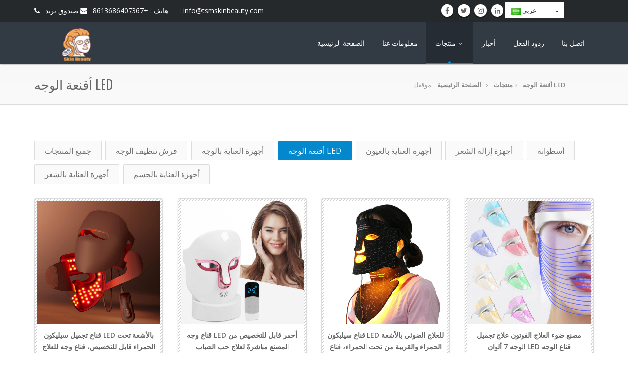

--- FILE ---
content_type: text/html; charset=utf-8
request_url: https://tsmskinbeauty.com/ar/LED-facial-masks-01.html
body_size: 6103
content:
<!DOCTYPE html>
<!--[if IE 8]>			<html class="ie ie8"> <![endif]-->
<!--[if IE 9]>			<html class="ie ie9"> <![endif]-->
<!--[if gt IE 9]><!-->	<html> <!--<![endif]-->
   <head>
      <meta charset="utf-8">
     
<title>أقنعة الوجه LED | قناع الوجه LED | أقنعة العلاج بالضوء LED</title>
<meta name="keywords" content="أقنعة الوجه LED ، قناع الوجه LED ، أقنعة العلاج بالضوء LED" />
<meta name="description" content="يمكننا تخصيص أقنعة الوجه LED بناءً على متطلبات عملائنا ، يمكننا تقديم أقل سعر وأفضل جودة. عينات مجانية متاحة!" />
<style type="text/css">

.probarUL{position:absolute; left:0; top:40px;  margin:0; padding:0; list-style:none; z-index:999;width: 210px; display:none}

</style>

      
      <!-- Mobile Metas -->
      <meta name="viewport" content="width=device-width, initial-scale=1.0">
      <!-- Google Fonts -->
      <link href="https://fonts.googleapis.com/css?family=Open+Sans:400,300,600,700,800" rel='stylesheet' type='text/css'>
      <link href="https://fonts.googleapis.com/css?family=Oswald:400,300,700" rel='stylesheet' type='text/css'> 
      <!-- Library CSS -->
      <link rel="stylesheet" href="/Public/Home/css/bootstrap.css">
      <link rel="stylesheet" href="/Public/Home/css/font-awesome.css">
	 <link rel="stylesheet" href="/Public/Home/css/font-awesome.min.css">
      <link rel="stylesheet" href="/Public/Home/css/animations.css" media="screen">
      <link rel="stylesheet" href="/Public/Home/css/superfish.css" media="screen">
      <link rel="stylesheet" href="/Public/Home/css/settings.css" media="screen">
      <link rel="stylesheet" href="/Public/Home/css/prettyPhoto.css" media="screen">
      <!-- Theme CSS -->
      <link rel="stylesheet" href="/Public/Home/css/style.css">
      <!-- Skin -->
      <link rel="stylesheet" href="/Public/Home/css/blue.css" id="colors">
      <!-- Responsive CSS -->
      <link rel="stylesheet" href="/Public/Home/css/theme-responsive.css">
     
	 
      <!-- The HTML5 shim, for IE6-8 support of HTML5 elements -->
      <!--[if lt IE 9]>
      <script src="//html5shim.googlecode.com/svn/trunk/html5.js"></script>
      <script src="/Public/Home/js/respond.min.js"></script>
      <![endif]-->
      <!--[if IE]>
      <link rel="stylesheet" href="/Public/Home/css/ie.css">
      <![endif]-->
   </head>
   <body class="home">
      <div class="wrap">
         <!-- Header Start -->
         <header id="header">
            <!-- Header Top Bar Start -->
            <div class="top-bar"  style="position: relative;">
               <div class="slidedown collapse">
                  <div class="container">
                     <div class="phone-email pull-left">
                        <a><i class="icon-phone"></i> هاتف : +8613686407367</a>
                        <a href="/cdn-cgi/l/email-protection#b9d0d7dfd6f9cdcad4cad2d0d7dbdcd8cccdc097dad6d4"><i class="icon-envelope"></i> صندوق بريد : <span class="__cf_email__" data-cfemail="85ecebe3eac5f1f6e8f6eeecebe7e0e4f0f1fcabe6eae8">[email&#160;protected]</span></a>
                     </div>
                     <div class="pull-right">
                        
                        <ul class="social pull-left">
                           <li class="facebook"><a href="https://tsmskinbeauty.com"><i class="icon-facebook"></i></a></li>
                           <li class="twitter"><a href="https://tsmskinbeauty.com"><i class="icon-twitter"></i></a></li>
                           <li class="instagram"><a href="https://tsmskinbeauty.com"><i class="icon-instagram"></i></a></li>
                           <li class="linkedin"><a href="https://tsmskinbeauty.com"><i class="icon-linkedin"></i></a></li>
                           <li class="pinterest"><a href="https://tsmskinbeauty.com"><i class="icon-pinterest"></i></a></li>
                        </ul>
                        <div id="search-form" class="pull-right" >
                           <form method="get" action="/Search/index/g/a.html">
                              <input name="name" type="text" class="search-text-box">
                           </form>
                        </div>
                     </div>
                     <div class="word">
                        <ul class="pull-left" >
                           <li class="active"><a href="/ar/index.html"><img src="/Public/Home/images/ar.jpg" alt="عربى"> عربى</a></li>
                           <li ><a href="/"><img src="/Public/Home/images/en.png" alt="English"> English</a></li>
                           <li><a href="/es/index.html"><img src="/Public/Home/images/es.png" alt="Español"> Español</a></li>
                           <li><a href="/pt/index.html"><img src="/Public/Home/images/pt.png" alt="Português"> Português</a></li>
                           <li><a href="/ru/index.html"><img src="/Public/Home/images/ru.png" alt="Pусский"> Pусский</a></li>
                           <li><a href="/fr/index.html"><img src="/Public/Home/images/fr.png" alt="Français"> Français</a></li>
                           <li><a href="/de/index.html"><img src="/Public/Home/images/de.png" alt="Deutsch"> Deutsch</a></li>
                           <li><a href="/jp/index.html"><img src="/Public/Home/images/jp.jpg" alt="日本語"> 日本語</a></li>
                           <li><a href="/kr/index.html"><img src="/Public/Home/images/kr.jpg" alt="한국어"> 한국어</a></li>
                            <li><a href="/it/index.html"><img src="/Public/Home/images/it.gif" alt="Italiano"> Italiano</a></li>
                           
                        </ul>
                           </div>
                  </div>
               </div>
            </div>
            <!-- Header Top Bar End -->
            <!-- Main Header Start -->
            <div class="main-header">
               <div class="container">
                  <!-- TopNav Start -->
                  <div class="topnav navbar-header">
                     <a class="navbar-toggle down-button" data-toggle="collapse" data-target=".slidedown">
                     <i class="icon-angle-down icon-current"></i>
                     </a> 
                  </div>
                  <!-- TopNav End -->
                  <!-- Logo Start -->
                  <div class="logo pull-left">
                     <h1>
                        <a href="/ar/index.html">
                        <img src="/Uploads/20211222/47284731561c319baecad8.png" alt="Dongguan TSM Skin Beauty Dong Co.، Ltd"  height="67">
                        </a>
                     </h1>
                  </div>
                  <!-- Logo End -->
                  <!-- Mobile Menu Start -->
                  <div class="mobile navbar-header">
                     <a class="navbar-toggle" data-toggle="collapse" data-target=".menu" href="#">
                     <i class="icon-reorder icon-2x"></i>
                     </a> 
                  </div>
                  <!-- Mobile Menu End -->
                  <!-- Menu Start -->
				  
                  <nav class="collapse navbar-collapse menu">
                     <ul class="nav navbar-nav sf-menu">
   <li>
	   <a  href="/ar/index.html">
	  الصفحة الرئيسية
	  
	   </a>
	</li>
   <li>
	   <a  href=" /ar/about-us-01.html" class="sf-with-ul">
	   معلومات عنا 
	   	   </a>
	   	</li><li>
	   <a id="current" href="/ar/products.html" class="sf-with-ul">
	   منتجات 
	   <span class="sf-sub-indicator">
	   <i class="icon-angle-down "></i>
	   </span>	   </a>
	   <ul>
	      <li><a href="/ar/facial-cleansing-brush-01.html" class="sf-with-ul">فرش تنظيف الوجه</a>
		  		  
		  </li><li><a href="/ar/facial-beauty-devices-1.html" class="sf-with-ul">أجهزة العناية بالوجه</a>
		  <ul style="margin-top:-3px;">
	      <li><a href="/ar/face-beauty-device-1.html" class="sf-with-ul">جهاز تجميل الوجه</a></li><li><a href="/ar/skin-scrubbers-01.html" class="sf-with-ul">ملعقة بشرة الوجه</a></li><li><a href="/ar/blackhead-removal-devices-01.html" class="sf-with-ul">منظف مسام الوجه</a></li><li><a href="/ar/face-beauty-bars-1.html" class="sf-with-ul">قضبان تجميل الوجه</a></li><li><a href="/ar/facial-mist-sprayers-1.html" class="sf-with-ul">جهاز بخار للوجه وبخاخ رذاذ للوجه</a></li><li><a href="/ar/ice-compress-beauty-devices-1.html" class="sf-with-ul">أجهزة التجميل بضغط الثلج</a></li>	   </ul>		  
		  </li><li><a href="/ar/LED-facial-masks-01.html" class="sf-with-ul">أقنعة الوجه LED</a>
		  		  
		  </li><li><a href="/ar/eye-massagers-01.html" class="sf-with-ul">أجهزة العناية بالعيون</a>
		  		  
		  </li><li><a href="/ar/hair-removal-revices-01.html" class="sf-with-ul">أجهزة إزالة الشعر</a>
		  		  
		  </li><li><a href="/ar/jade-roller-massagers-01.html" class="sf-with-ul"> أسطوانة</a>
		  		  
		  </li><li><a href="/ar/hair-care-devices-01.html" class="sf-with-ul">أجهزة العناية بالشعر</a>
		  <ul style="margin-top:-3px;">
	      <li><a href="/ar/hair-curler-1.html" class="sf-with-ul">مجعد الشعر</a></li><li><a href="/ar/hair-straightener-1.html" class="sf-with-ul">مكواة الشعر</a></li>	   </ul>		  
		  </li><li><a href="/ar/body-massagers-1.html" class="sf-with-ul">أجهزة العناية بالجسم</a>
		  		  
		  </li>	   </ul>	</li><li>
	   <a  href="/ar/news-center-01.html" class="sf-with-ul">
	   أخبار 
	   	   </a>
	   	</li><li>
	   <a  href="/ar/Feedback.html" class="sf-with-ul">
	   ردود الفعل 
	   	   </a>
	   	</li><li>
	   <a  href="/ar/contact-us.html" class="sf-with-ul">
	   اتصل بنا 
	   	   </a>
	   	</li> </ul>                  </nav>
                  <!-- Menu End --> 
               </div>
            </div>
            <!-- Main Header End -->
         </header>
         <!-- Header End --> 
         <!-- Content Start -->
         
<div id="main">
	<!-- Title, Breadcrumb Start-->
	<div class="breadcrumb-wrapper">
	   <div class="container">
		  <div class="row">
			 <div class="col-lg-6 col-md-6 col-xs-12 col-sm-6">
				<h2 class="title">أقنعة الوجه LED</h2>
			 </div>
			 <div class="col-lg-6 col-md-6 col-xs-12 col-sm-6">
				<div class="breadcrumbs pull-right">
				   <ul>
					  <li>موقعك:</li>
					   <li><a href="/ar/index.html">الصفحة الرئيسية</a></li> <li> <a href="/ar/products.html">منتجات</a></li><li> <a href="/ar/LED-facial-masks-01.html">أقنعة الوجه LED</a></li>				   </ul>
				</div>
			 </div>
		  </div>
	   </div>
	</div>
	<!-- Title, Breadcrumb End-->
	<!-- Main Content start-->
   <div class="content">
	   <div class="container">
		  <div class="row">
			 <div class="col-lg-12  col-md-12 col-sm-12 col-xs-12">
				<div id="options">
					
<ul id="filters" class="probar option-set clearfix" data-option-key="filter">
<li><a   href="/ar/products.html" >جميع المنتجات</a></li>

<li style="position:relative"><a   href="/ar/facial-cleansing-brush-01.html" >فرش تنظيف الوجه</a>
    </li><li style="position:relative"><a   href="/ar/facial-beauty-devices-1.html" >أجهزة العناية بالوجه</a>
  <ul class="probarUL" >
  <li><a href="/ar/face-beauty-device-1.html" >جهاز تجميل الوجه</a></li><li><a href="/ar/skin-scrubbers-01.html" >ملعقة بشرة الوجه</a></li><li><a href="/ar/blackhead-removal-devices-01.html" >منظف مسام الوجه</a></li><li><a href="/ar/face-beauty-bars-1.html" >قضبان تجميل الوجه</a></li><li><a href="/ar/facial-mist-sprayers-1.html" >جهاز بخار للوجه وبخاخ رذاذ للوجه</a></li><li><a href="/ar/ice-compress-beauty-devices-1.html" >أجهزة التجميل بضغط الثلج</a></li>  </ul>  </li><li style="position:relative"><a class="selected"  href="/ar/LED-facial-masks-01.html" >أقنعة الوجه LED</a>
    </li><li style="position:relative"><a   href="/ar/eye-massagers-01.html" >أجهزة العناية بالعيون</a>
    </li><li style="position:relative"><a   href="/ar/hair-removal-revices-01.html" >أجهزة إزالة الشعر</a>
    </li><li style="position:relative"><a   href="/ar/jade-roller-massagers-01.html" > أسطوانة</a>
    </li><li style="position:relative"><a   href="/ar/hair-care-devices-01.html" >أجهزة العناية بالشعر</a>
  <ul class="probarUL" >
  <li><a href="/ar/hair-curler-1.html" >مجعد الشعر</a></li><li><a href="/ar/hair-straightener-1.html" >مكواة الشعر</a></li>  </ul>  </li><li style="position:relative"><a   href="/ar/body-massagers-1.html" >أجهزة العناية بالجسم</a>
    </li> 
</ul>				</div>
			 </div>
			 <div class="clearfix"></div>
			 <div class="col-lg-12  col-md-12 col-sm-12 col-xs-12 portfolio-wrap">
				<div class="row">
				   <div style="position: relative; overflow: hidden; " class="portfolio isotope">
					  <div  class="col-lg-3 col-md-3 col-sm-3 col-xs-12 book jquery item">
						 <div class="portfolio-item">
							<a href="/Uploads/20250419/41722295668035d17d6bc1.jpg" class="portfolio-item-link" data-rel="prettyPhoto">
							<span style="opacity: 0;" class="portfolio-item-hover"></span>
							<span style="top: 65%; opacity: 0;" class="fullscreen"><i class="icon-search"></i></span><img style="height:252px;margin: 0 auto;" src="/Uploads/20250419/41722295668035d17d6bc1.jpg" alt="قناع تجميل سيليكون LED بالأشعة تحت الحمراء قابل للتخصيص، قناع وجه للعلاج بضوء LED، OEM ODM">
							</a>
							<div class="portfolio-item-title">
							   <a href=" /ar/product/LED-Silicone-Face-Mask.html">قناع تجميل سيليكون LED بالأشعة تحت الحمراء قابل للتخصيص، قناع وجه للعلاج بضوء LED، OEM ODM</a><br/>
							   <a style="color:#0488cd;font-size: 12px;" href="/ar/product/LED-Silicone-Face-Mask.html">تفاصيل <i class="icon-angle-right"></i><i class="icon-angle-right"></i></a>
							</div>
							<div class="clearfix"></div>
						 </div>
					  </div>
					  <div  class="col-lg-3 col-md-3 col-sm-3 col-xs-12 book jquery item">
						 <div class="portfolio-item">
							<a href="/Uploads/20250413/108650013867fb28dedfc89.jpg" class="portfolio-item-link" data-rel="prettyPhoto">
							<span style="opacity: 0;" class="portfolio-item-hover"></span>
							<span style="top: 65%; opacity: 0;" class="fullscreen"><i class="icon-search"></i></span><img style="height:252px;margin: 0 auto;" src="/Uploads/20250413/108650013867fb28dedfc89.jpg" alt="قناع وجه LED أحمر قابل للتخصيص من المصنع مباشرةً لعلاج حب الشباب ومكافحة الشيخوخة">
							</a>
							<div class="portfolio-item-title">
							   <a href="/ar/product/LED-Face-Mask-Acne.html">قناع وجه LED أحمر قابل للتخصيص من المصنع مباشرةً لعلاج حب الشباب ومكافحة الشيخوخة</a><br/>
							   <a style="color:#0488cd;font-size: 12px;" href="/ar/product/LED-Face-Mask-Acne.html">تفاصيل <i class="icon-angle-right"></i><i class="icon-angle-right"></i></a>
							</div>
							<div class="clearfix"></div>
						 </div>
					  </div>
					  <div  class="col-lg-3 col-md-3 col-sm-3 col-xs-12 book jquery item">
						 <div class="portfolio-item">
							<a href="/Uploads/20250311/13371540567d00c8f73ad5.jpg" class="portfolio-item-link" data-rel="prettyPhoto">
							<span style="opacity: 0;" class="portfolio-item-hover"></span>
							<span style="top: 65%; opacity: 0;" class="fullscreen"><i class="icon-search"></i></span><img style="height:252px;margin: 0 auto;" src="/Uploads/20250311/13371540567d00c8f73ad5.jpg" alt="قناع سيليكون LED للعلاج الضوئي بالأشعة الحمراء والقريبة من تحت الحمراء، قناع LED للعلاج الضوئي للوجه">
							</a>
							<div class="portfolio-item-title">
							   <a href="/ar/product/silicone-led-mask.html">قناع سيليكون LED للعلاج الضوئي بالأشعة الحمراء والقريبة من تحت الحمراء، قناع LED للعلاج الضوئي للوجه</a><br/>
							   <a style="color:#0488cd;font-size: 12px;" href="/ar/product/silicone-led-mask.html">تفاصيل <i class="icon-angle-right"></i><i class="icon-angle-right"></i></a>
							</div>
							<div class="clearfix"></div>
						 </div>
					  </div>
					  <div  class="col-lg-3 col-md-3 col-sm-3 col-xs-12 book jquery item">
						 <div class="portfolio-item">
							<a href="/Uploads/20211016/885697297616ad428b4e20.png" class="portfolio-item-link" data-rel="prettyPhoto">
							<span style="opacity: 0;" class="portfolio-item-hover"></span>
							<span style="top: 65%; opacity: 0;" class="fullscreen"><i class="icon-search"></i></span><img style="height:252px;margin: 0 auto;" src="/Uploads/20211016/885697297616ad428b4e20.png" alt="مصنع ضوء العلاج الفوتون علاج تجميل الوجه 7 ألوان LED قناع الوجه">
							</a>
							<div class="portfolio-item-title">
							   <a href="/ar/product/LED-facial-masks-04.html">مصنع ضوء العلاج الفوتون علاج تجميل الوجه 7 ألوان LED قناع الوجه</a><br/>
							   <a style="color:#0488cd;font-size: 12px;" href="/ar/product/LED-facial-masks-04.html">تفاصيل <i class="icon-angle-right"></i><i class="icon-angle-right"></i></a>
							</div>
							<div class="clearfix"></div>
						 </div>
					  </div>
					  <div style="clear:both"></div><div  class="col-lg-3 col-md-3 col-sm-3 col-xs-12 book jquery item">
						 <div class="portfolio-item">
							<a href="/Uploads/20211012/27237634361658b921d056.png" class="portfolio-item-link" data-rel="prettyPhoto">
							<span style="opacity: 0;" class="portfolio-item-hover"></span>
							<span style="top: 65%; opacity: 0;" class="fullscreen"><i class="icon-search"></i></span><img style="height:252px;margin: 0 auto;" src="/Uploads/20211012/27237634361658b921d056.png" alt="قناع الفوتون للعلاج بالضوء الأحمر للجمال الجديد للوجه 3 ألوان قناع الأشعة تحت الحمراء اللاسلكي">
							</a>
							<div class="portfolio-item-title">
							   <a href="/ar/product/LED-facial-masks-02.html">قناع الفوتون للعلاج بالضوء الأحمر للجمال الجديد للوجه 3 ألوان قناع الأشعة تحت الحمراء اللاسلكي</a><br/>
							   <a style="color:#0488cd;font-size: 12px;" href="/ar/product/LED-facial-masks-02.html">تفاصيل <i class="icon-angle-right"></i><i class="icon-angle-right"></i></a>
							</div>
							<div class="clearfix"></div>
						 </div>
					  </div>
					  <div  class="col-lg-3 col-md-3 col-sm-3 col-xs-12 book jquery item">
						 <div class="portfolio-item">
							<a href="/Uploads/20211016/60861643616a852c06747.jpg" class="portfolio-item-link" data-rel="prettyPhoto">
							<span style="opacity: 0;" class="portfolio-item-hover"></span>
							<span style="top: 65%; opacity: 0;" class="fullscreen"><i class="icon-search"></i></span><img style="height:252px;margin: 0 auto;" src="/Uploads/20211016/60861643616a852c06747.jpg" alt="مخصص 3 قناع الوجه اللاسلكي الملونة المضادة للشيخوخة LED للعناية بالبشرة معدات التجميل">
							</a>
							<div class="portfolio-item-title">
							   <a href="/ar/product/LED-facial-masks-03.html">مخصص 3 قناع الوجه اللاسلكي الملونة المضادة للشيخوخة LED للعناية بالبشرة معدات التجميل</a><br/>
							   <a style="color:#0488cd;font-size: 12px;" href="/ar/product/LED-facial-masks-03.html">تفاصيل <i class="icon-angle-right"></i><i class="icon-angle-right"></i></a>
							</div>
							<div class="clearfix"></div>
						 </div>
					  </div>
					  <div  class="col-lg-3 col-md-3 col-sm-3 col-xs-12 book jquery item">
						 <div class="portfolio-item">
							<a href="/Uploads/20211017/1245225352616bc2a113fff.png" class="portfolio-item-link" data-rel="prettyPhoto">
							<span style="opacity: 0;" class="portfolio-item-hover"></span>
							<span style="top: 65%; opacity: 0;" class="fullscreen"><i class="icon-search"></i></span><img style="height:252px;margin: 0 auto;" src="/Uploads/20211017/1245225352616bc2a113fff.png" alt="الجملة 7 لون الصمام قناع الجمال مع الرقبة بقيادة قناع العلاج بالضوء لمكافحة الشيخوخة">
							</a>
							<div class="portfolio-item-title">
							   <a href="/ar/product/LED-facial-masks-06.html">الجملة 7 لون الصمام قناع الجمال مع الرقبة بقيادة قناع العلاج بالضوء لمكافحة الشيخوخة</a><br/>
							   <a style="color:#0488cd;font-size: 12px;" href="/ar/product/LED-facial-masks-06.html">تفاصيل <i class="icon-angle-right"></i><i class="icon-angle-right"></i></a>
							</div>
							<div class="clearfix"></div>
						 </div>
					  </div>
					  <div  class="col-lg-3 col-md-3 col-sm-3 col-xs-12 book jquery item">
						 <div class="portfolio-item">
							<a href="/Uploads/20211017/552955101616b9cd88e4c0.png" class="portfolio-item-link" data-rel="prettyPhoto">
							<span style="opacity: 0;" class="portfolio-item-hover"></span>
							<span style="top: 65%; opacity: 0;" class="fullscreen"><i class="icon-search"></i></span><img style="height:252px;margin: 0 auto;" src="/Uploads/20211017/552955101616b9cd88e4c0.png" alt="الفاخرة 3 ألوان بقيادة العلاج بالضوء قناع الجمال العلاج بقيادة آلة الوجه">
							</a>
							<div class="portfolio-item-title">
							   <a href="/ar/product/LED-facial-masks-05.html">الفاخرة 3 ألوان بقيادة العلاج بالضوء قناع الجمال العلاج بقيادة آلة الوجه</a><br/>
							   <a style="color:#0488cd;font-size: 12px;" href="/ar/product/LED-facial-masks-05.html">تفاصيل <i class="icon-angle-right"></i><i class="icon-angle-right"></i></a>
							</div>
							<div class="clearfix"></div>
						 </div>
					  </div>
					  <div style="clear:both"></div>					 
					 
				   </div>
				  
				</div>
				 <div id="paginations" class="paginations pagination-centered">

						<ul>
							      						</ul>
					</div>
			 </div>
		  </div>
	   </div>
	</div>
	<!-- Main Content end-->
	 
 </div>		

         <!-- Content End -->
         <!-- Footer Start -->
         <footer id="footer">
            <!-- Footer Top Start -->
            <div class="footer-top">
               <div class="container">
                  <div class="row">
                     <span class="col-lg-3 col-md-3 col-xs-12 col-sm-3 footer-one">
                        <h3>فئات المنتجات</h3>
                        
<ul >
 <li  ><a style="color:#A1A1A1;" href="/ar/facial-cleansing-brush-01.html" title="فرش تنظيف الوجه">فرش تنظيف الوجه</a></li><li  ><a style="color:#A1A1A1;" href="/ar/facial-beauty-devices-1.html" title="أجهزة العناية بالوجه">أجهزة العناية بالوجه</a></li><li  ><a style="color:#A1A1A1;" href="/ar/LED-facial-masks-01.html" title="أقنعة الوجه LED">أقنعة الوجه LED</a></li><li  ><a style="color:#A1A1A1;" href="/ar/eye-massagers-01.html" title="أجهزة العناية بالعيون">أجهزة العناية بالعيون</a></li><li  ><a style="color:#A1A1A1;" href="/ar/hair-removal-revices-01.html" title="أجهزة إزالة الشعر">أجهزة إزالة الشعر</a></li><li  ><a style="color:#A1A1A1;" href="/ar/jade-roller-massagers-01.html" title=" أسطوانة"> أسطوانة</a></li><li  ><a style="color:#A1A1A1;" href="/ar/hair-care-devices-01.html" title="أجهزة العناية بالشعر">أجهزة العناية بالشعر</a></li><li  ><a style="color:#A1A1A1;" href="/ar/body-massagers-1.html" title="أجهزة العناية بالجسم">أجهزة العناية بالجسم</a></li>	
</ul>                     </span>
                     <span class="col-lg-3 col-md-3 col-xs-12 col-sm-3 footer-two">
                        <h3>حلقة الوصل</h3>
                                             </span>
                    <span class="col-lg-3 col-md-3 col-xs-12 col-sm-3 footer-three">
                        <h3>اتصل بنا</h3>
                       <p><i class="icon-map-marker"></i>
                             Xiangfu Rd, Dongguan, Guangdong Province, China</p>
                          
                         
                           <p>  <i class="icon-phone"></i>
                              +8613686407367</p>
                         
                          
                             <p><i class="icon-envelope"></i>
                             <a href="/cdn-cgi/l/email-protection#7d14131b123d090e100e1614131f181c080904531e1210"><span class="__cf_email__" data-cfemail="94fdfaf2fbd4e0e7f9e7fffdfaf6f1f5e1e0edbaf7fbf9">[email&#160;protected]</span></a></p>
                     </span>
                     <span class="col-lg-3 col-md-3 col-xs-12 col-sm-3 footer-four">
                        <h3>أخبار</h3>
                        
<ul>
<li><a style="color:#A1A1A1;" href="/ar/new/wireless-LED-body-masks-skin-tightening-at-home.html" title="أقنعة الجسم LED اللاسلكية لشد البشرة في المنزل">أقنعة الجسم LED اللاسلكية لشد البشرة في المنزل</a></li><li><a style="color:#A1A1A1;" href="/ar/new/how-to-tighten-neck-skin-with-a-neck-tightening-devices.html" title="كيفية شد جلد الرقبة باستخدام أجهزة شد الرقبة">كيفية شد جلد الرقبة باستخدام أجهزة شد الرقبة</a></li><li><a style="color:#A1A1A1;" href="/ar/new/what-is-galvanic-face-bar-therapy.html" title="ما هو علاج الجلفانيك للوجه؟">ما هو علاج الجلفانيك للوجه؟</a></li><li><a style="color:#A1A1A1;" href="/ar/new/benefits-of-sonic-and-rotating-facial-cleansing-brushes.html" title="فوائد فرش تنظيف الوجه الصوتية مقابل الدوارة">فوائد فرش تنظيف الوجه الصوتية مقابل الدوارة</a></li><li><a style="color:#A1A1A1;" href="/ar/new/how-at-home-skincare-devices-are-taking-over-the-market.html" title="كيف تغزو أجهزة العناية بالبشرة المنزلية السوق">كيف تغزو أجهزة العناية بالبشرة المنزلية السوق</a></li><li><a style="color:#A1A1A1;" href="/ar/new/new-02.html" title="كيف يعمل العلاج بالضوء الأحمر والأزرق؟">كيف يعمل العلاج بالضوء الأحمر والأزرق؟</a></li></ul>                     </span>
                  </div>
               </div>
            </div>
            <!-- Footer Top End --> 
            <!-- Footer Bottom Start -->
            <div class="footer-bottom">
               <div class="container">
                  <div class="row">
                     <div class="col-lg-8 col-md-8 col-xs-12 col-sm-8 "><p>&nbsp;<a href="http://www.miitbeian.gov.cn" target="_blank">ICP:200530002</a>&nbsp;&nbsp;<a style="color:#888;" href="/a_sitemap.html" target="_blank">خريطة الموقع</a></p></div>
                     <div class="col-lg-4 col-md-4 col-xs-12 col-sm-4 ">
                         <!-- AddToAny BEGIN -->
<div class="a2a_kit a2a_kit_size_32 a2a_default_style">
<a class="a2a_dd" href="https://www.addtoany.com/share_save"></a>
<a class="a2a_button_facebook"></a>
<a class="a2a_button_twitter"></a>
<a class="a2a_button_google_plus"></a>
<a class="a2a_button_linkedin"></a>
</div>
<script data-cfasync="false" src="/cdn-cgi/scripts/5c5dd728/cloudflare-static/email-decode.min.js"></script><script type="d93b65b2d572d789956ab66d-text/javascript" src="//static.addtoany.com/menu/page.js"></script>
<!-- AddToAny END -->                     </div>
                  </div>
               </div>
            </div>
            <!-- Footer Bottom End --> 
         </footer>
         <!-- Scroll To Top --> 
         <a href="#" class="scrollup"><i class="icon-angle-up"></i></a>
      </div>
      <!-- Wrap End -->
      
      <!-- The Scripts -->
      <script src="/Public/Home/js/jquery.min.js" type="d93b65b2d572d789956ab66d-text/javascript"></script>
      <script src="/Public/Home/js/bootstrap.js" type="d93b65b2d572d789956ab66d-text/javascript"></script>
      <script src="/Public/Home/js/jquery.parallax.js" type="d93b65b2d572d789956ab66d-text/javascript"></script> 
      <script src="/Public/Home/js/modernizr-2.6.2.min.js" type="d93b65b2d572d789956ab66d-text/javascript"></script> 
      <script src="/Public/Home/js/jquery.themepunch.revolution.min.js" type="d93b65b2d572d789956ab66d-text/javascript"></script>
     
      <script src="/Public/Home/js/jquery.prettyPhoto.js" type="d93b65b2d572d789956ab66d-text/javascript"></script>
      <script src="/Public/Home/js/superfish.js" type="d93b65b2d572d789956ab66d-text/javascript"></script>
      <script src="/Public/Home/js/tweetMachine.js" type="d93b65b2d572d789956ab66d-text/javascript"></script>
      <script src="/Public/Home/js/tytabs.js" type="d93b65b2d572d789956ab66d-text/javascript"></script>
      <script src="/Public/Home/js/jquery.gmap.min.js" type="d93b65b2d572d789956ab66d-text/javascript"></script>
      <script src="/Public/Home/js/circularnav.js" type="d93b65b2d572d789956ab66d-text/javascript"></script>
      <script src="/Public/Home/js/jquery.sticky.js" type="d93b65b2d572d789956ab66d-text/javascript"></script>
      <script src="/Public/Home/js/jflickrfeed.js" type="d93b65b2d572d789956ab66d-text/javascript"></script>
      <script src="/Public/Home/js/imagesloaded.pkgd.min.js" type="d93b65b2d572d789956ab66d-text/javascript"></script>
	  <script src="/Public/Home/js/waypoints.min.js" type="d93b65b2d572d789956ab66d-text/javascript"></script>

	
	    
 <script type="d93b65b2d572d789956ab66d-text/javascript">
        $(document).ready(function(){
     
	$(".probar li").mouseenter(function(){	
		$(this).find(".probarUL").slideDown();
	});
	$(".probar li").mouseleave(function(){
		$(this).find(".probarUL").hide();
	});

        });
    </script>
 
 
      <script src="/Public/Home/js/custom.js" type="d93b65b2d572d789956ab66d-text/javascript"></script>
   <div style="display:none"><script src="//code.tidio.co/ifrxuckdore8h2tgaxbg7buxlkecbibn.js" async type="d93b65b2d572d789956ab66d-text/javascript"></script><script src="https://challenges.cloudflare.com/turnstile/v0/api.js" async defer type="d93b65b2d572d789956ab66d-text/javascript"></script></div>
   <!--Customer service-->
<script src="/cdn-cgi/scripts/7d0fa10a/cloudflare-static/rocket-loader.min.js" data-cf-settings="d93b65b2d572d789956ab66d-|49" defer></script><script defer src="https://static.cloudflareinsights.com/beacon.min.js/vcd15cbe7772f49c399c6a5babf22c1241717689176015" integrity="sha512-ZpsOmlRQV6y907TI0dKBHq9Md29nnaEIPlkf84rnaERnq6zvWvPUqr2ft8M1aS28oN72PdrCzSjY4U6VaAw1EQ==" data-cf-beacon='{"version":"2024.11.0","token":"d04f9e8d40ec4f7f95152f5613d04f0c","r":1,"server_timing":{"name":{"cfCacheStatus":true,"cfEdge":true,"cfExtPri":true,"cfL4":true,"cfOrigin":true,"cfSpeedBrain":true},"location_startswith":null}}' crossorigin="anonymous"></script>
</body>
</html>